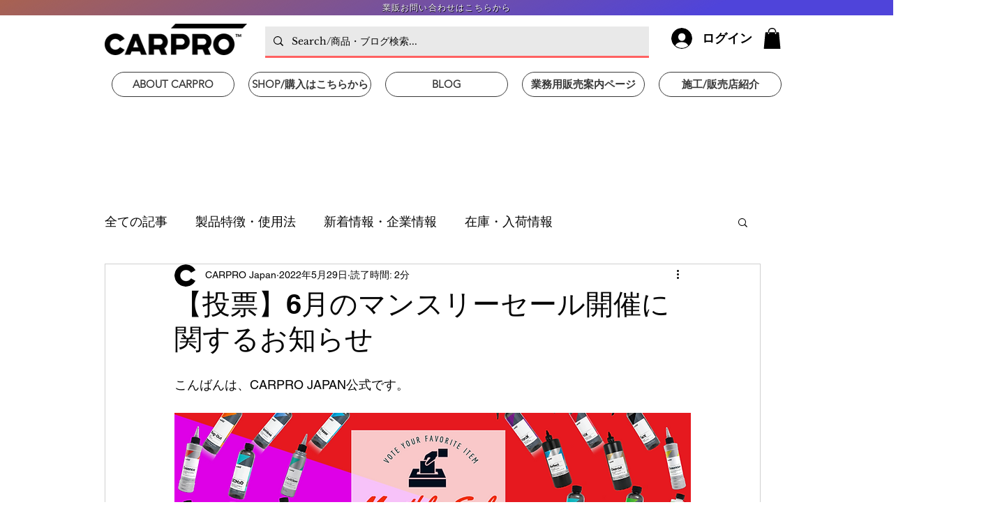

--- FILE ---
content_type: text/html; charset=utf-8
request_url: https://www.google.com/recaptcha/api2/aframe
body_size: 265
content:
<!DOCTYPE HTML><html><head><meta http-equiv="content-type" content="text/html; charset=UTF-8"></head><body><script nonce="TaqTnCory-7p--GPCbDn7A">/** Anti-fraud and anti-abuse applications only. See google.com/recaptcha */ try{var clients={'sodar':'https://pagead2.googlesyndication.com/pagead/sodar?'};window.addEventListener("message",function(a){try{if(a.source===window.parent){var b=JSON.parse(a.data);var c=clients[b['id']];if(c){var d=document.createElement('img');d.src=c+b['params']+'&rc='+(localStorage.getItem("rc::a")?sessionStorage.getItem("rc::b"):"");window.document.body.appendChild(d);sessionStorage.setItem("rc::e",parseInt(sessionStorage.getItem("rc::e")||0)+1);localStorage.setItem("rc::h",'1765464159111');}}}catch(b){}});window.parent.postMessage("_grecaptcha_ready", "*");}catch(b){}</script></body></html>